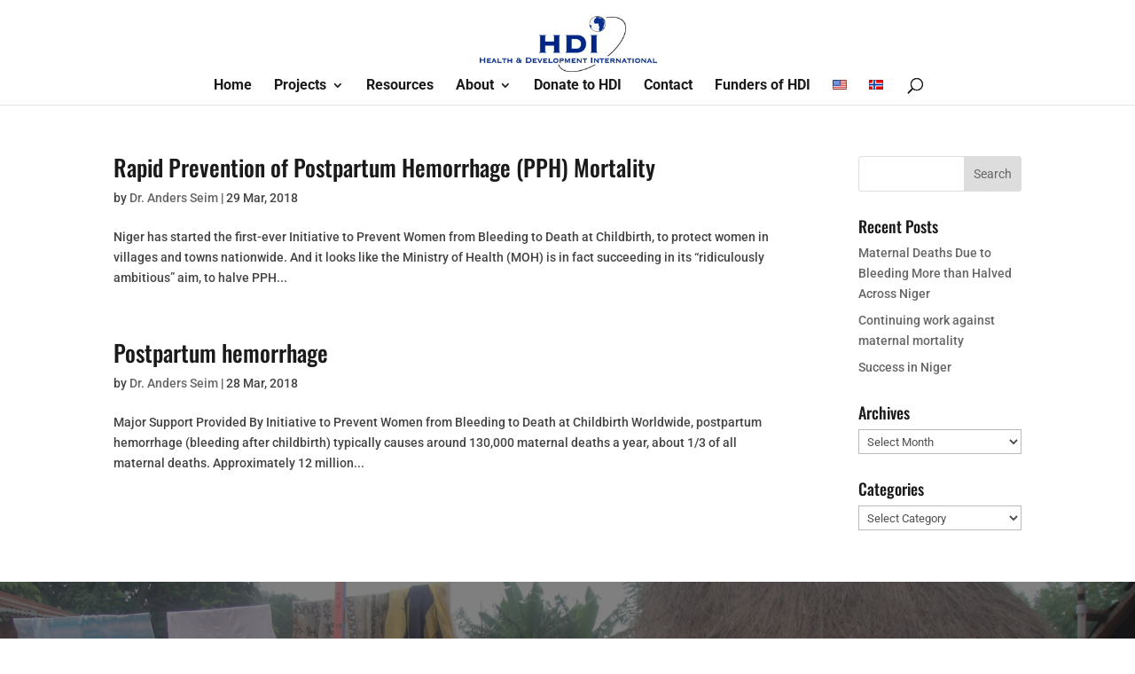

--- FILE ---
content_type: text/css
request_url: https://hdi.no/wp-content/themes/Divi-child/style.css?ver=4.27.4
body_size: 1279
content:
@import url("../Divi/style.css");
/*
Theme Name: Divi-child
Theme URI: http://www.elegantthemes.com/gallery/divi/
Description: Child theme for the Divi theme
Author: Elegant Themes
Author URI: http://www.elegantthemes.com
Template: Divi
Version: 1.0.0
*/

/* Fullwidth mobile menu */
.et_mobile_menu {
border:1px #fff;
width:125%;
margin-left: -12.5%;
}

/* Putting menu items side by side on mobile phones */
.et_mobile_menu li a,
.et_mobile_menu .menu-item-has-children > a {
width: 49%;
background:fff;
float: left;
margin-bottom:1px;
margin-right:1%;
color:#fff;
text-align: center;
}

/* App style header and dropdown menu */
.mobile_nav.opened .mobile_menu_bar:before {
content: “\4d”;
}

/* Removes divider on sidebar */
.container:before { background-color:transparent !important; }
.et_pb_widget_area_right { border-left:0 !important; }
.et_pb_widget_area_left { border-right:0 !important; }

/* Fullwidth project pages */
.single-project div#left-area {
width: 100% !important;
}

/* Contact form captcha color */
.et_pb_contact_right {
	color: #ffffff;
	font-weight: bold;
}

/* Changing color and size of the contact form success message */
.et-pb-contact-message {
	color: #ffffff;
	font-size: 24px;
}

/* Headings */
h1, h2, h3, h4, h5, h6 {
    font-family: "Oswald", Oswald;
}

h1 {
	font-size: 45px;
}

h2 {
	font-size: 26px;
}

/* H1 heading on mobile phones */
@media only screen and (max-width: 980px) {
h1 { 
	font-size: 30px;
}
}

/* Body text */
p, body {
	font-family: "Roboto";
	font-size: 16px;
}

/* Styling for submit comment button */
#submit {
	border-radius: 0px;
	font-family: "Roboto";
	font-weight: bold;
	color: #ffffff;
	font-size: 20px;
	padding: 10px;
	padding-left: 20px;
	padding-right: 20px;
	letter-spacing: 4px;
	text-transform: uppercase;
	background: #ed4441;
	border-color: #ed4441;
} 

#submit:hover {
	color: #1a1a1a;
	background: rgba(255,255,255,0);
	border-color: #1a1a1a;
}

/* Sets background and hover for filterable portfolio */
.noallfilter.et_pb_filterable_portfolio .et_pb_portfolio_filters li a{
    border: 2px solid #ed4441;
    margin: -2px -2px 0 0;
    background-color: #ed4441;
    -webkit-transition: all 0.65s ease;
         -o-transition: all 0.65s ease;
            transition: all 0.65s ease;
}

.noallfilter .et_pb_portfolio_filters li a.active,
.noallfilter .et_pb_portfolio_filters li a:hover{
    background-color: rgba(255,255,255,0);
    color: #1a1a1a !important;
	border: 2px solid #1a1a1a;
}

/* Sets the width of the filter buttons in filterable portfolio various screen sizes */
@media only screen and (max-width: 5000px) {
    .noallfilter.et_pb_filterable_portfolio .et_pb_portfolio_filters li {
        margin: 0 2% 2% 0;
        width: 50%;
    }
    .noallfilter.et_pb_filterable_portfolio .et_pb_portfolio_filters li:nth-child(4n+4) {
        margin-right: 0;
    }
}

@media only screen and (max-width: 1280px) {
    .noallfilter.et_pb_filterable_portfolio .et_pb_portfolio_filters li {
        margin: 0 2% 2% 0;
        width: 100%;
    }
    .noallfilter.et_pb_filterable_portfolio .et_pb_portfolio_filters li:nth-child(4n+4) {
        margin-right: 0;
    }
}

@media only screen and (max-width: 767px) {
    .noallfilter.et_pb_filterable_portfolio .et_pb_portfolio_filters li {
        margin: 0 2% 2% 0 !important;
        width: 100%;
    }
    .noallfilter.et_pb_filterable_portfolio .et_pb_portfolio_filters li:nth-child(2n) {
        margin-right: 0 !important;
    }
}

@media only screen and (max-width: 479px) {
    .noallfilter.et_pb_filterable_portfolio .et_pb_portfolio_filters li {
        margin-right: 0;
        width: 100%;
        margin-bottom: 10px;
    }
    .noallfilter.et_pb_filterable_portfolio .et_pb_portfolio_filters {
        margin: -30px 0 40px !important;
    }
}


/* Fullwidth footer */
#footer-bottom .container, #main-footer .container{margin-right: 2.773%; margin-left: 2.773%; width:94.454%!important;max-width: 94.454%;}
#main-footer .fwidget.et_pb_widget {width: 100%!important;max-width: 100%!important;}

/* Removing bulletpoints in footer */
#footer-widgets .footer-widget li:before {
display: none; 
} 

/* Removing padding in footer */
html #footer-widgets .footer-widget .et_pb_widget:not(.woocommerce) ul li {
padding-left: 0px; 
}